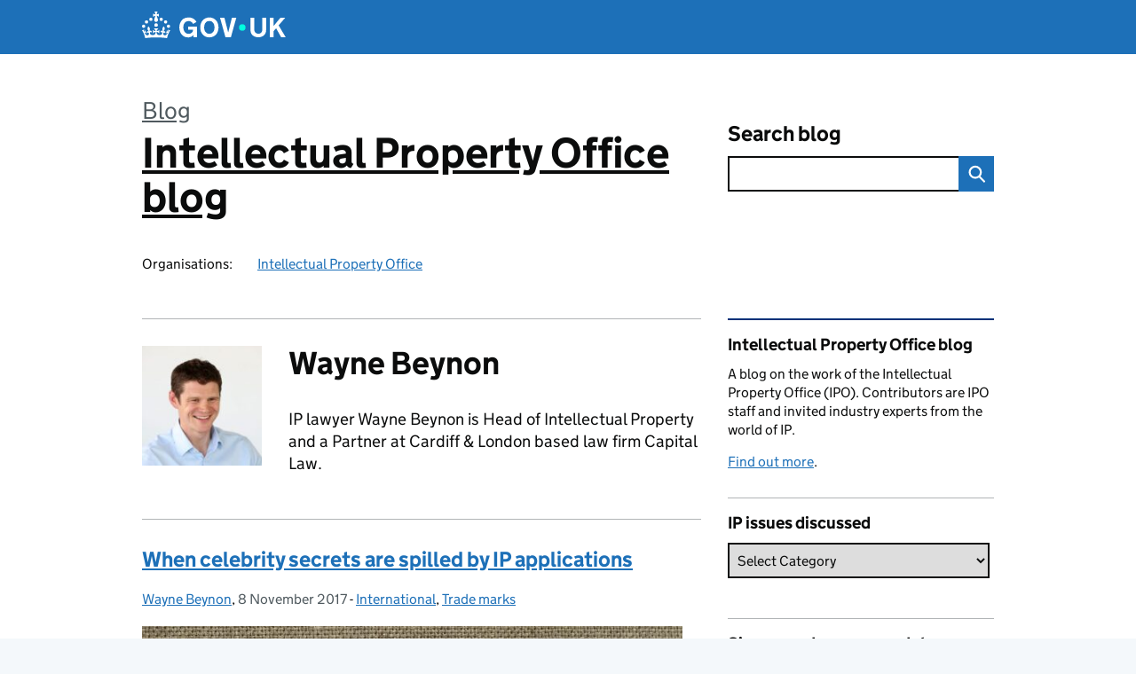

--- FILE ---
content_type: text/html; charset=UTF-8
request_url: https://ipo.blog.gov.uk/author/wayne-beynon/
body_size: 14273
content:
<!DOCTYPE html>
<html lang="en" class="govuk-template--rebranded">
	<head>
		<meta charset="utf-8">

		<meta name="viewport" content="width=device-width, initial-scale=1, viewport-fit=cover">
		<meta name="theme-color" content="#0b0c0c">

		<link rel="icon" sizes="48x48" href="https://ipo.blog.gov.uk/wp-content/themes/gds-blogs/build/node_modules/govuk-frontend/dist/govuk/assets/rebrand/images/favicon.ico">
		<link rel="icon" sizes="any" href="https://ipo.blog.gov.uk/wp-content/themes/gds-blogs/build/node_modules/govuk-frontend/dist/govuk/assets/rebrand/images/favicon.svg" type="image/svg+xml">
		<link rel="mask-icon" href="https://ipo.blog.gov.uk/wp-content/themes/gds-blogs/build/node_modules/govuk-frontend/dist/govuk/assets/rebrand/images/govuk-icon-mask.svg" color="#0b0c0c">
		<link rel="apple-touch-icon" href="https://ipo.blog.gov.uk/wp-content/themes/gds-blogs/build/node_modules/govuk-frontend/dist/govuk/assets/rebrand/images/govuk-icon-180.png">
		<link rel="manifest" href="https://ipo.blog.gov.uk/wp-content/themes/gds-blogs/build/node_modules/govuk-frontend/dist/govuk/assets/rebrand/manifest.json">

		<title>Wayne Beynon &#8211; Intellectual Property Office blog</title>
<meta name='robots' content='max-image-preview:large' />
<link rel='dns-prefetch' href='//cc.cdn.civiccomputing.com' />
<link rel='dns-prefetch' href='//ipo.blog.gov.uk' />
<link rel="alternate" type="application/atom+xml" title="Intellectual Property Office blog &raquo; Feed" href="https://ipo.blog.gov.uk/feed/" />
<link rel="alternate" type="application/atom+xml" title="Intellectual Property Office blog &raquo; Posts by Wayne Beynon Feed" href="https://ipo.blog.gov.uk/author/wayne-beynon/feed/" />
<style id='wp-img-auto-sizes-contain-inline-css'>
img:is([sizes=auto i],[sizes^="auto," i]){contain-intrinsic-size:3000px 1500px}
/*# sourceURL=wp-img-auto-sizes-contain-inline-css */
</style>
<style id='wp-block-library-inline-css'>
:root{--wp-block-synced-color:#7a00df;--wp-block-synced-color--rgb:122,0,223;--wp-bound-block-color:var(--wp-block-synced-color);--wp-editor-canvas-background:#ddd;--wp-admin-theme-color:#007cba;--wp-admin-theme-color--rgb:0,124,186;--wp-admin-theme-color-darker-10:#006ba1;--wp-admin-theme-color-darker-10--rgb:0,107,160.5;--wp-admin-theme-color-darker-20:#005a87;--wp-admin-theme-color-darker-20--rgb:0,90,135;--wp-admin-border-width-focus:2px}@media (min-resolution:192dpi){:root{--wp-admin-border-width-focus:1.5px}}.wp-element-button{cursor:pointer}:root .has-very-light-gray-background-color{background-color:#eee}:root .has-very-dark-gray-background-color{background-color:#313131}:root .has-very-light-gray-color{color:#eee}:root .has-very-dark-gray-color{color:#313131}:root .has-vivid-green-cyan-to-vivid-cyan-blue-gradient-background{background:linear-gradient(135deg,#00d084,#0693e3)}:root .has-purple-crush-gradient-background{background:linear-gradient(135deg,#34e2e4,#4721fb 50%,#ab1dfe)}:root .has-hazy-dawn-gradient-background{background:linear-gradient(135deg,#faaca8,#dad0ec)}:root .has-subdued-olive-gradient-background{background:linear-gradient(135deg,#fafae1,#67a671)}:root .has-atomic-cream-gradient-background{background:linear-gradient(135deg,#fdd79a,#004a59)}:root .has-nightshade-gradient-background{background:linear-gradient(135deg,#330968,#31cdcf)}:root .has-midnight-gradient-background{background:linear-gradient(135deg,#020381,#2874fc)}:root{--wp--preset--font-size--normal:16px;--wp--preset--font-size--huge:42px}.has-regular-font-size{font-size:1em}.has-larger-font-size{font-size:2.625em}.has-normal-font-size{font-size:var(--wp--preset--font-size--normal)}.has-huge-font-size{font-size:var(--wp--preset--font-size--huge)}.has-text-align-center{text-align:center}.has-text-align-left{text-align:left}.has-text-align-right{text-align:right}.has-fit-text{white-space:nowrap!important}#end-resizable-editor-section{display:none}.aligncenter{clear:both}.items-justified-left{justify-content:flex-start}.items-justified-center{justify-content:center}.items-justified-right{justify-content:flex-end}.items-justified-space-between{justify-content:space-between}.screen-reader-text{border:0;clip-path:inset(50%);height:1px;margin:-1px;overflow:hidden;padding:0;position:absolute;width:1px;word-wrap:normal!important}.screen-reader-text:focus{background-color:#ddd;clip-path:none;color:#444;display:block;font-size:1em;height:auto;left:5px;line-height:normal;padding:15px 23px 14px;text-decoration:none;top:5px;width:auto;z-index:100000}html :where(.has-border-color){border-style:solid}html :where([style*=border-top-color]){border-top-style:solid}html :where([style*=border-right-color]){border-right-style:solid}html :where([style*=border-bottom-color]){border-bottom-style:solid}html :where([style*=border-left-color]){border-left-style:solid}html :where([style*=border-width]){border-style:solid}html :where([style*=border-top-width]){border-top-style:solid}html :where([style*=border-right-width]){border-right-style:solid}html :where([style*=border-bottom-width]){border-bottom-style:solid}html :where([style*=border-left-width]){border-left-style:solid}html :where(img[class*=wp-image-]){height:auto;max-width:100%}:where(figure){margin:0 0 1em}html :where(.is-position-sticky){--wp-admin--admin-bar--position-offset:var(--wp-admin--admin-bar--height,0px)}@media screen and (max-width:600px){html :where(.is-position-sticky){--wp-admin--admin-bar--position-offset:0px}}

/*# sourceURL=wp-block-library-inline-css */
</style><style id='global-styles-inline-css'>
:root{--wp--preset--aspect-ratio--square: 1;--wp--preset--aspect-ratio--4-3: 4/3;--wp--preset--aspect-ratio--3-4: 3/4;--wp--preset--aspect-ratio--3-2: 3/2;--wp--preset--aspect-ratio--2-3: 2/3;--wp--preset--aspect-ratio--16-9: 16/9;--wp--preset--aspect-ratio--9-16: 9/16;--wp--preset--color--black: var(--wp--custom--govuk-color--black);--wp--preset--color--cyan-bluish-gray: #abb8c3;--wp--preset--color--white: var(--wp--custom--govuk-color--white);--wp--preset--color--pale-pink: #f78da7;--wp--preset--color--vivid-red: #cf2e2e;--wp--preset--color--luminous-vivid-orange: #ff6900;--wp--preset--color--luminous-vivid-amber: #fcb900;--wp--preset--color--light-green-cyan: #7bdcb5;--wp--preset--color--vivid-green-cyan: #00d084;--wp--preset--color--pale-cyan-blue: #8ed1fc;--wp--preset--color--vivid-cyan-blue: #0693e3;--wp--preset--color--vivid-purple: #9b51e0;--wp--preset--color--dark-grey: var(--wp--custom--govuk-color--dark-grey);--wp--preset--color--mid-grey: var(--wp--custom--govuk-color--mid-grey);--wp--preset--color--light-grey: var(--wp--custom--govuk-color--light-grey);--wp--preset--color--blue: var(--wp--custom--govuk-color--blue);--wp--preset--color--green: var(--wp--custom--govuk-color--green);--wp--preset--color--turquoise: var(--wp--custom--govuk-color--turquoise);--wp--preset--gradient--vivid-cyan-blue-to-vivid-purple: linear-gradient(135deg,rgb(6,147,227) 0%,rgb(155,81,224) 100%);--wp--preset--gradient--light-green-cyan-to-vivid-green-cyan: linear-gradient(135deg,rgb(122,220,180) 0%,rgb(0,208,130) 100%);--wp--preset--gradient--luminous-vivid-amber-to-luminous-vivid-orange: linear-gradient(135deg,rgb(252,185,0) 0%,rgb(255,105,0) 100%);--wp--preset--gradient--luminous-vivid-orange-to-vivid-red: linear-gradient(135deg,rgb(255,105,0) 0%,rgb(207,46,46) 100%);--wp--preset--gradient--very-light-gray-to-cyan-bluish-gray: linear-gradient(135deg,rgb(238,238,238) 0%,rgb(169,184,195) 100%);--wp--preset--gradient--cool-to-warm-spectrum: linear-gradient(135deg,rgb(74,234,220) 0%,rgb(151,120,209) 20%,rgb(207,42,186) 40%,rgb(238,44,130) 60%,rgb(251,105,98) 80%,rgb(254,248,76) 100%);--wp--preset--gradient--blush-light-purple: linear-gradient(135deg,rgb(255,206,236) 0%,rgb(152,150,240) 100%);--wp--preset--gradient--blush-bordeaux: linear-gradient(135deg,rgb(254,205,165) 0%,rgb(254,45,45) 50%,rgb(107,0,62) 100%);--wp--preset--gradient--luminous-dusk: linear-gradient(135deg,rgb(255,203,112) 0%,rgb(199,81,192) 50%,rgb(65,88,208) 100%);--wp--preset--gradient--pale-ocean: linear-gradient(135deg,rgb(255,245,203) 0%,rgb(182,227,212) 50%,rgb(51,167,181) 100%);--wp--preset--gradient--electric-grass: linear-gradient(135deg,rgb(202,248,128) 0%,rgb(113,206,126) 100%);--wp--preset--gradient--midnight: linear-gradient(135deg,rgb(2,3,129) 0%,rgb(40,116,252) 100%);--wp--preset--font-size--small: 13px;--wp--preset--font-size--medium: 20px;--wp--preset--font-size--large: 36px;--wp--preset--font-size--x-large: 42px;--wp--preset--spacing--20: 0.44rem;--wp--preset--spacing--30: 0.67rem;--wp--preset--spacing--40: 1rem;--wp--preset--spacing--50: 1.5rem;--wp--preset--spacing--60: 2.25rem;--wp--preset--spacing--70: 3.38rem;--wp--preset--spacing--80: 5.06rem;--wp--preset--spacing--1: 0.3125rem;--wp--preset--spacing--2: 0.625rem;--wp--preset--spacing--3: 0.9375rem;--wp--preset--spacing--4: clamp(0.9375rem, (100vw - 40rem) * 1000, 1.25rem);--wp--preset--spacing--5: clamp(0.9375rem, (100vw - 40rem) * 1000, 1.5625rem);--wp--preset--spacing--6: clamp(1.25rem, (100vw - 40rem) * 1000, 1.875rem);--wp--preset--spacing--7: clamp(1.5625rem, (100vw - 40rem) * 1000, 2.5rem);--wp--preset--spacing--8: clamp(1.875rem, (100vw - 40rem) * 1000, 3.125rem);--wp--preset--spacing--9: clamp(2.5rem, (100vw - 40rem) * 1000, 3.75rem);--wp--preset--shadow--natural: 6px 6px 9px rgba(0, 0, 0, 0.2);--wp--preset--shadow--deep: 12px 12px 50px rgba(0, 0, 0, 0.4);--wp--preset--shadow--sharp: 6px 6px 0px rgba(0, 0, 0, 0.2);--wp--preset--shadow--outlined: 6px 6px 0px -3px rgb(255, 255, 255), 6px 6px rgb(0, 0, 0);--wp--preset--shadow--crisp: 6px 6px 0px rgb(0, 0, 0);--wp--custom--govuk-color--black: #0b0c0c;--wp--custom--govuk-color--dark-grey: #505a5f;--wp--custom--govuk-color--mid-grey: #b1b4b6;--wp--custom--govuk-color--light-grey: #f3f2f1;--wp--custom--govuk-color--white: #ffffff;--wp--custom--govuk-color--blue: #1d70b8;--wp--custom--govuk-color--green: #00703c;--wp--custom--govuk-color--turquoise: #28a197;}:root { --wp--style--global--content-size: 630px;--wp--style--global--wide-size: 960px; }:where(body) { margin: 0; }.wp-site-blocks > .alignleft { float: left; margin-right: 2em; }.wp-site-blocks > .alignright { float: right; margin-left: 2em; }.wp-site-blocks > .aligncenter { justify-content: center; margin-left: auto; margin-right: auto; }:where(.is-layout-flex){gap: 0.5em;}:where(.is-layout-grid){gap: 0.5em;}.is-layout-flow > .alignleft{float: left;margin-inline-start: 0;margin-inline-end: 2em;}.is-layout-flow > .alignright{float: right;margin-inline-start: 2em;margin-inline-end: 0;}.is-layout-flow > .aligncenter{margin-left: auto !important;margin-right: auto !important;}.is-layout-constrained > .alignleft{float: left;margin-inline-start: 0;margin-inline-end: 2em;}.is-layout-constrained > .alignright{float: right;margin-inline-start: 2em;margin-inline-end: 0;}.is-layout-constrained > .aligncenter{margin-left: auto !important;margin-right: auto !important;}.is-layout-constrained > :where(:not(.alignleft):not(.alignright):not(.alignfull)){max-width: var(--wp--style--global--content-size);margin-left: auto !important;margin-right: auto !important;}.is-layout-constrained > .alignwide{max-width: var(--wp--style--global--wide-size);}body .is-layout-flex{display: flex;}.is-layout-flex{flex-wrap: wrap;align-items: center;}.is-layout-flex > :is(*, div){margin: 0;}body .is-layout-grid{display: grid;}.is-layout-grid > :is(*, div){margin: 0;}body{padding-top: 0px;padding-right: 0px;padding-bottom: 0px;padding-left: 0px;}a:where(:not(.wp-element-button)){text-decoration: underline;}:root :where(.wp-element-button, .wp-block-button__link){background-color: #32373c;border-width: 0;color: #fff;font-family: inherit;font-size: inherit;font-style: inherit;font-weight: inherit;letter-spacing: inherit;line-height: inherit;padding-top: calc(0.667em + 2px);padding-right: calc(1.333em + 2px);padding-bottom: calc(0.667em + 2px);padding-left: calc(1.333em + 2px);text-decoration: none;text-transform: inherit;}.has-black-color{color: var(--wp--preset--color--black) !important;}.has-cyan-bluish-gray-color{color: var(--wp--preset--color--cyan-bluish-gray) !important;}.has-white-color{color: var(--wp--preset--color--white) !important;}.has-pale-pink-color{color: var(--wp--preset--color--pale-pink) !important;}.has-vivid-red-color{color: var(--wp--preset--color--vivid-red) !important;}.has-luminous-vivid-orange-color{color: var(--wp--preset--color--luminous-vivid-orange) !important;}.has-luminous-vivid-amber-color{color: var(--wp--preset--color--luminous-vivid-amber) !important;}.has-light-green-cyan-color{color: var(--wp--preset--color--light-green-cyan) !important;}.has-vivid-green-cyan-color{color: var(--wp--preset--color--vivid-green-cyan) !important;}.has-pale-cyan-blue-color{color: var(--wp--preset--color--pale-cyan-blue) !important;}.has-vivid-cyan-blue-color{color: var(--wp--preset--color--vivid-cyan-blue) !important;}.has-vivid-purple-color{color: var(--wp--preset--color--vivid-purple) !important;}.has-dark-grey-color{color: var(--wp--preset--color--dark-grey) !important;}.has-mid-grey-color{color: var(--wp--preset--color--mid-grey) !important;}.has-light-grey-color{color: var(--wp--preset--color--light-grey) !important;}.has-blue-color{color: var(--wp--preset--color--blue) !important;}.has-green-color{color: var(--wp--preset--color--green) !important;}.has-turquoise-color{color: var(--wp--preset--color--turquoise) !important;}.has-black-background-color{background-color: var(--wp--preset--color--black) !important;}.has-cyan-bluish-gray-background-color{background-color: var(--wp--preset--color--cyan-bluish-gray) !important;}.has-white-background-color{background-color: var(--wp--preset--color--white) !important;}.has-pale-pink-background-color{background-color: var(--wp--preset--color--pale-pink) !important;}.has-vivid-red-background-color{background-color: var(--wp--preset--color--vivid-red) !important;}.has-luminous-vivid-orange-background-color{background-color: var(--wp--preset--color--luminous-vivid-orange) !important;}.has-luminous-vivid-amber-background-color{background-color: var(--wp--preset--color--luminous-vivid-amber) !important;}.has-light-green-cyan-background-color{background-color: var(--wp--preset--color--light-green-cyan) !important;}.has-vivid-green-cyan-background-color{background-color: var(--wp--preset--color--vivid-green-cyan) !important;}.has-pale-cyan-blue-background-color{background-color: var(--wp--preset--color--pale-cyan-blue) !important;}.has-vivid-cyan-blue-background-color{background-color: var(--wp--preset--color--vivid-cyan-blue) !important;}.has-vivid-purple-background-color{background-color: var(--wp--preset--color--vivid-purple) !important;}.has-dark-grey-background-color{background-color: var(--wp--preset--color--dark-grey) !important;}.has-mid-grey-background-color{background-color: var(--wp--preset--color--mid-grey) !important;}.has-light-grey-background-color{background-color: var(--wp--preset--color--light-grey) !important;}.has-blue-background-color{background-color: var(--wp--preset--color--blue) !important;}.has-green-background-color{background-color: var(--wp--preset--color--green) !important;}.has-turquoise-background-color{background-color: var(--wp--preset--color--turquoise) !important;}.has-black-border-color{border-color: var(--wp--preset--color--black) !important;}.has-cyan-bluish-gray-border-color{border-color: var(--wp--preset--color--cyan-bluish-gray) !important;}.has-white-border-color{border-color: var(--wp--preset--color--white) !important;}.has-pale-pink-border-color{border-color: var(--wp--preset--color--pale-pink) !important;}.has-vivid-red-border-color{border-color: var(--wp--preset--color--vivid-red) !important;}.has-luminous-vivid-orange-border-color{border-color: var(--wp--preset--color--luminous-vivid-orange) !important;}.has-luminous-vivid-amber-border-color{border-color: var(--wp--preset--color--luminous-vivid-amber) !important;}.has-light-green-cyan-border-color{border-color: var(--wp--preset--color--light-green-cyan) !important;}.has-vivid-green-cyan-border-color{border-color: var(--wp--preset--color--vivid-green-cyan) !important;}.has-pale-cyan-blue-border-color{border-color: var(--wp--preset--color--pale-cyan-blue) !important;}.has-vivid-cyan-blue-border-color{border-color: var(--wp--preset--color--vivid-cyan-blue) !important;}.has-vivid-purple-border-color{border-color: var(--wp--preset--color--vivid-purple) !important;}.has-dark-grey-border-color{border-color: var(--wp--preset--color--dark-grey) !important;}.has-mid-grey-border-color{border-color: var(--wp--preset--color--mid-grey) !important;}.has-light-grey-border-color{border-color: var(--wp--preset--color--light-grey) !important;}.has-blue-border-color{border-color: var(--wp--preset--color--blue) !important;}.has-green-border-color{border-color: var(--wp--preset--color--green) !important;}.has-turquoise-border-color{border-color: var(--wp--preset--color--turquoise) !important;}.has-vivid-cyan-blue-to-vivid-purple-gradient-background{background: var(--wp--preset--gradient--vivid-cyan-blue-to-vivid-purple) !important;}.has-light-green-cyan-to-vivid-green-cyan-gradient-background{background: var(--wp--preset--gradient--light-green-cyan-to-vivid-green-cyan) !important;}.has-luminous-vivid-amber-to-luminous-vivid-orange-gradient-background{background: var(--wp--preset--gradient--luminous-vivid-amber-to-luminous-vivid-orange) !important;}.has-luminous-vivid-orange-to-vivid-red-gradient-background{background: var(--wp--preset--gradient--luminous-vivid-orange-to-vivid-red) !important;}.has-very-light-gray-to-cyan-bluish-gray-gradient-background{background: var(--wp--preset--gradient--very-light-gray-to-cyan-bluish-gray) !important;}.has-cool-to-warm-spectrum-gradient-background{background: var(--wp--preset--gradient--cool-to-warm-spectrum) !important;}.has-blush-light-purple-gradient-background{background: var(--wp--preset--gradient--blush-light-purple) !important;}.has-blush-bordeaux-gradient-background{background: var(--wp--preset--gradient--blush-bordeaux) !important;}.has-luminous-dusk-gradient-background{background: var(--wp--preset--gradient--luminous-dusk) !important;}.has-pale-ocean-gradient-background{background: var(--wp--preset--gradient--pale-ocean) !important;}.has-electric-grass-gradient-background{background: var(--wp--preset--gradient--electric-grass) !important;}.has-midnight-gradient-background{background: var(--wp--preset--gradient--midnight) !important;}.has-small-font-size{font-size: var(--wp--preset--font-size--small) !important;}.has-medium-font-size{font-size: var(--wp--preset--font-size--medium) !important;}.has-large-font-size{font-size: var(--wp--preset--font-size--large) !important;}.has-x-large-font-size{font-size: var(--wp--preset--font-size--x-large) !important;}
/*# sourceURL=global-styles-inline-css */
</style>

<link rel='stylesheet' id='dxw-digest-css' href='https://ipo.blog.gov.uk/wp-content/plugins/dxw-digest/app/../assets/css/dxw-digest.css?ver=6.9' media='all' />
<link rel='stylesheet' id='main-css' href='https://ipo.blog.gov.uk/wp-content/themes/gds-blogs/build/main-ea947e790af0236d9d684cfb08763f9b75a94f19.min.css?ver=6.9' media='all' />
<link rel='stylesheet' id='aurora-heatmap-css' href='https://ipo.blog.gov.uk/wp-content/plugins/aurora-heatmap/style.css?ver=1.7.1' media='all' />
<script src="https://ipo.blog.gov.uk/wp-includes/js/jquery/jquery.min.js?ver=3.7.1" id="jquery-core-js"></script>
<script src="https://ipo.blog.gov.uk/wp-includes/js/jquery/jquery-migrate.min.js?ver=3.4.1" id="jquery-migrate-js"></script>
<script src="https://ipo.blog.gov.uk/wp-content/themes/gds-blogs/build/main-1a574665cb89c6954a0fc51bba2076ee798236b6.min.js?ver=6.9" id="main-js"></script>
<script src="https://cc.cdn.civiccomputing.com/9/cookieControl-9.x.min.js?ver=6.9" id="cookieControl-js"></script>
<script id="cookieControlConfig-js-extra">
var cookieControlSettings = {"apiKey":"c8b1d37ba682b6d122f1360da011322b3b755539","product":"PRO","domain":"ipo.blog.gov.uk"};
//# sourceURL=cookieControlConfig-js-extra
</script>
<script src="https://ipo.blog.gov.uk/wp-content/plugins/gds-cookies-and-analytics/assets/cookieControlConfig.js?ver=6.9" id="cookieControlConfig-js"></script>
<script src="https://ipo.blog.gov.uk/wp-content/plugins/dxw-digest/app/../assets/js/dxw-digest.js?ver=6.9" id="dxw-digest-js"></script>
<script src="https://ipo.blog.gov.uk/wp-content/themes/gds-blogs/build/govuk-frontend-load.js?ver=6.9" id="govuk-frontend-js" type="module"></script>
<script id="aurora-heatmap-js-extra">
var aurora_heatmap = {"_mode":"reporter","ajax_url":"https://ipo.blog.gov.uk/wp-admin/admin-ajax.php","action":"aurora_heatmap","reports":"click_pc,click_mobile","debug":"0","ajax_delay_time":"3000","ajax_interval":"10","ajax_bulk":null};
//# sourceURL=aurora-heatmap-js-extra
</script>
<script src="https://ipo.blog.gov.uk/wp-content/plugins/aurora-heatmap/js/aurora-heatmap.min.js?ver=1.7.1" id="aurora-heatmap-js"></script>
	<meta name="description" content="Updates and information from the Intellectual Property Office">

<style>.recentcomments a{display:inline !important;padding:0 !important;margin:0 !important;}</style>	</head>
	<body class="archive author author-wayne-beynon author-4831 wp-theme-gds-blogs govuk-template__body">
		<script>
document.body.className += ' js-enabled' + ('noModule' in HTMLScriptElement.prototype ? ' govuk-frontend-supported' : '');
</script>

		<a href="#content" class="govuk-skip-link" data-module="govuk-skip-link">Skip to main content</a>
		<header class="govuk-header" data-module="govuk-header">
			<div class="govuk-header__container govuk-width-container">
				<div class="govuk-header__logo">
					<a href="https://www.gov.uk/" title="Go to the GOV.UK homepage" id="logo" class="govuk-header__link govuk-header__link--homepage">  
						<svg
							focusable="false"
							role="img"
							xmlns="http://www.w3.org/2000/svg"
							viewBox="0 0 324 60"
							height="30"
							width="162"
							fill="currentcolor"
							class="govuk-header__logotype"
							aria-label="GOV.UK">
							<title>GOV.UK</title>
							<g>
								<circle cx="20" cy="17.6" r="3.7"></circle>
								<circle cx="10.2" cy="23.5" r="3.7"></circle>
								<circle cx="3.7" cy="33.2" r="3.7"></circle>
								<circle cx="31.7" cy="30.6" r="3.7"></circle>
								<circle cx="43.3" cy="17.6" r="3.7"></circle>
								<circle cx="53.2" cy="23.5" r="3.7"></circle>
								<circle cx="59.7" cy="33.2" r="3.7"></circle>
								<circle cx="31.7" cy="30.6" r="3.7"></circle>
								<path d="M33.1,9.8c.2-.1.3-.3.5-.5l4.6,2.4v-6.8l-4.6,1.5c-.1-.2-.3-.3-.5-.5l1.9-5.9h-6.7l1.9,5.9c-.2.1-.3.3-.5.5l-4.6-1.5v6.8l4.6-2.4c.1.2.3.3.5.5l-2.6,8c-.9,2.8,1.2,5.7,4.1,5.7h0c3,0,5.1-2.9,4.1-5.7l-2.6-8ZM37,37.9s-3.4,3.8-4.1,6.1c2.2,0,4.2-.5,6.4-2.8l-.7,8.5c-2-2.8-4.4-4.1-5.7-3.8.1,3.1.5,6.7,5.8,7.2,3.7.3,6.7-1.5,7-3.8.4-2.6-2-4.3-3.7-1.6-1.4-4.5,2.4-6.1,4.9-3.2-1.9-4.5-1.8-7.7,2.4-10.9,3,4,2.6,7.3-1.2,11.1,2.4-1.3,6.2,0,4,4.6-1.2-2.8-3.7-2.2-4.2.2-.3,1.7.7,3.7,3,4.2,1.9.3,4.7-.9,7-5.9-1.3,0-2.4.7-3.9,1.7l2.4-8c.6,2.3,1.4,3.7,2.2,4.5.6-1.6.5-2.8,0-5.3l5,1.8c-2.6,3.6-5.2,8.7-7.3,17.5-7.4-1.1-15.7-1.7-24.5-1.7h0c-8.8,0-17.1.6-24.5,1.7-2.1-8.9-4.7-13.9-7.3-17.5l5-1.8c-.5,2.5-.6,3.7,0,5.3.8-.8,1.6-2.3,2.2-4.5l2.4,8c-1.5-1-2.6-1.7-3.9-1.7,2.3,5,5.2,6.2,7,5.9,2.3-.4,3.3-2.4,3-4.2-.5-2.4-3-3.1-4.2-.2-2.2-4.6,1.6-6,4-4.6-3.7-3.7-4.2-7.1-1.2-11.1,4.2,3.2,4.3,6.4,2.4,10.9,2.5-2.8,6.3-1.3,4.9,3.2-1.8-2.7-4.1-1-3.7,1.6.3,2.3,3.3,4.1,7,3.8,5.4-.5,5.7-4.2,5.8-7.2-1.3-.2-3.7,1-5.7,3.8l-.7-8.5c2.2,2.3,4.2,2.7,6.4,2.8-.7-2.3-4.1-6.1-4.1-6.1h10.6,0Z"></path>
							</g>
							<circle class="govuk-logo-dot" cx="226" cy="36" r="7.3"></circle>
							<path d="M93.94 41.25c.4 1.81 1.2 3.21 2.21 4.62 1 1.4 2.21 2.41 3.61 3.21s3.21 1.2 5.22 1.2 3.61-.4 4.82-1c1.4-.6 2.41-1.4 3.21-2.41.8-1 1.4-2.01 1.61-3.01s.4-2.01.4-3.01v.14h-10.86v-7.02h20.07v24.08h-8.03v-5.56c-.6.8-1.38 1.61-2.19 2.41-.8.8-1.81 1.2-2.81 1.81-1 .4-2.21.8-3.41 1.2s-2.41.4-3.81.4a18.56 18.56 0 0 1-14.65-6.63c-1.6-2.01-3.01-4.41-3.81-7.02s-1.4-5.62-1.4-8.83.4-6.02 1.4-8.83a20.45 20.45 0 0 1 19.46-13.65c3.21 0 4.01.2 5.82.8 1.81.4 3.61 1.2 5.02 2.01 1.61.8 2.81 2.01 4.01 3.21s2.21 2.61 2.81 4.21l-7.63 4.41c-.4-1-1-1.81-1.61-2.61-.6-.8-1.4-1.4-2.21-2.01-.8-.6-1.81-1-2.81-1.4-1-.4-2.21-.4-3.61-.4-2.01 0-3.81.4-5.22 1.2-1.4.8-2.61 1.81-3.61 3.21s-1.61 2.81-2.21 4.62c-.4 1.81-.6 3.71-.6 5.42s.8 5.22.8 5.22Zm57.8-27.9c3.21 0 6.22.6 8.63 1.81 2.41 1.2 4.82 2.81 6.62 4.82S170.2 24.39 171 27s1.4 5.62 1.4 8.83-.4 6.02-1.4 8.83-2.41 5.02-4.01 7.02-4.01 3.61-6.62 4.82-5.42 1.81-8.63 1.81-6.22-.6-8.63-1.81-4.82-2.81-6.42-4.82-3.21-4.41-4.01-7.02-1.4-5.62-1.4-8.83.4-6.02 1.4-8.83 2.41-5.02 4.01-7.02 4.01-3.61 6.42-4.82 5.42-1.81 8.63-1.81Zm0 36.73c1.81 0 3.61-.4 5.02-1s2.61-1.81 3.61-3.01 1.81-2.81 2.21-4.41c.4-1.81.8-3.61.8-5.62 0-2.21-.2-4.21-.8-6.02s-1.2-3.21-2.21-4.62c-1-1.2-2.21-2.21-3.61-3.01s-3.21-1-5.02-1-3.61.4-5.02 1c-1.4.8-2.61 1.81-3.61 3.01s-1.81 2.81-2.21 4.62c-.4 1.81-.8 3.61-.8 5.62 0 2.41.2 4.21.8 6.02.4 1.81 1.2 3.21 2.21 4.41s2.21 2.21 3.61 3.01c1.4.8 3.21 1 5.02 1Zm36.32 7.96-12.24-44.15h9.83l8.43 32.77h.4l8.23-32.77h9.83L200.3 58.04h-12.24Zm74.14-7.96c2.18 0 3.51-.6 3.51-.6 1.2-.6 2.01-1 2.81-1.81s1.4-1.81 1.81-2.81a13 13 0 0 0 .8-4.01V13.9h8.63v28.15c0 2.41-.4 4.62-1.4 6.62-.8 2.01-2.21 3.61-3.61 5.02s-3.41 2.41-5.62 3.21-4.62 1.2-7.02 1.2-5.02-.4-7.02-1.2c-2.21-.8-4.01-1.81-5.62-3.21s-2.81-3.01-3.61-5.02-1.4-4.21-1.4-6.62V13.9h8.63v26.95c0 1.61.2 3.01.8 4.01.4 1.2 1.2 2.21 2.01 2.81.8.8 1.81 1.4 2.81 1.81 0 0 1.34.6 3.51.6Zm34.22-36.18v18.92l15.65-18.92h10.82l-15.03 17.32 16.03 26.83h-10.21l-11.44-20.21-5.62 6.22v13.99h-8.83V13.9"></path>
						</svg>
					</a>
				</div>
			</div>
		</header>

				<div class="govuk-width-container">
    <header class="header" aria-label="blog name">
    <div class="govuk-grid-row">

        
        <div class="govuk-grid-column-two-thirds">
            <div class="blog-title govuk-heading-xl">
                <span class="blog"><a href="https://www.blog.gov.uk/">Blog</a></span><span class="govuk-visually-hidden">:</span>
                <a href="https://ipo.blog.gov.uk">Intellectual Property Office blog</a>
            </div>

                            <div class="bottom blog-meta">
                                                    <dl>
                                <dt>Organisations:</dt>
                                <dd><a href="https://www.gov.uk/government/organisations/intellectual-property-office">Intellectual Property Office</a></dd>
                            </dl>
                                                                </div>
                    </div>

        <div class="govuk-grid-column-one-third">
                                    <div class="bottom search-container">
                <form role="search" method="get" id="searchform" class="form-search" action="https://ipo.blog.gov.uk/">
    <label class="govuk-label govuk-label--m" for="s">Search blog</label>
    <div class="search-input-wrapper">
        <input enterkeyhint="search" title="Search" type="search" value="" name="s" id="s" class="search-query">
        <input type="submit" id="searchsubmit" value="Search" class="btn">
    </div>
</form>
            </div>
        </div>

    </div>

    
</header>
      <main id="content" class="govuk-grid-row">
    <div class="govuk-grid-column-two-thirds main-content">
		<div class="author-container">
    <div class="govuk-grid-row author-details">
        <div class="govuk-grid-column-one-quarter avatar">
            <img width="140" height="140" src="https://ipo.blog.gov.uk/wp-content/uploads/sites/124/2017/11/Wayne_Beynon_5-e1509701905366-150x150.jpg" class="avatar avatar-140 photo wp-post-image" alt="Wayne Beynon" decoding="async" />        </div>
        <div class="govuk-grid-column-three-quarters">
            <h1 class="govuk-heading-l">Wayne Beynon</h1>
            <p>IP lawyer Wayne Beynon is Head of Intellectual Property and a Partner at Cardiff &amp; London based law firm Capital Law.</p>
        </div>
    </div>
            <article class="post-4829 post type-post status-publish format-standard has-post-thumbnail hentry category-international category-trade-marks">
  <header>
    <h2 class="govuk-heading-m"><a href="https://ipo.blog.gov.uk/2017/11/08/when-celebrity-secrets-are-spilled-by-ip-applications/">When celebrity secrets are spilled by IP applications</a></h2>
    <div class="govuk-body-s">
		<span class="govuk-visually-hidden">Posted by: </span>
	<a href="https://ipo.blog.gov.uk/author/wayne-beynon/" title="Posts by Wayne Beynon" class="author url fn" rel="author">Wayne Beynon</a>, 	<span class="govuk-visually-hidden">Posted on:</span>
	<time class="updated" datetime="2017-11-08T10:00:51+00:00">8 November 2017</time>
	-
	<span class="govuk-visually-hidden">Categories:</span>
	<a href="https://ipo.blog.gov.uk/category/international/" rel="category tag">International</a>, <a href="https://ipo.blog.gov.uk/category/trade-marks/" rel="category tag">Trade marks</a>	</div>
    <img width="609" height="505" src="https://ipo.blog.gov.uk/wp-content/uploads/sites/124/2017/11/ISS_4253_00409-e1509715916721.jpg" class="attachment-large size-large wp-post-image" alt="top secret envelope" decoding="async" fetchpriority="high" srcset="https://ipo.blog.gov.uk/wp-content/uploads/sites/124/2017/11/ISS_4253_00409-e1509715916721.jpg 609w, https://ipo.blog.gov.uk/wp-content/uploads/sites/124/2017/11/ISS_4253_00409-e1509715916721-310x257.jpg 310w" sizes="(max-width: 609px) 100vw, 609px" />  </header>
  <div class="entry-summary">
    <p>When it comes to celebrities, there are some that openly share their deepest, darkest secrets with the celeb magazines.</p>
  </div>
  <footer class="govuk-body-s">
  <a class="govuk-link" href="https://ipo.blog.gov.uk/2017/11/08/when-celebrity-secrets-are-spilled-by-ip-applications/"><strong>Read more</strong> <span class="govuk-visually-hidden">of When celebrity secrets are spilled by IP applications</span></a>
  </footer>
</article>
    </div>
          </div>
    <div class="govuk-grid-column-one-third sidebar-contain">
      <div class="sidebar">
  <h2 class="govuk-heading-m govuk-visually-hidden">Related content and links</h2>
  <section class="widget about_widget"><h3>Intellectual Property Office blog</h3><p>A blog on the work of the Intellectual Property Office (IPO). Contributors are IPO staff and invited industry experts from the world of IP.</p>
<p> <a href="https://ipo.blog.gov.uk/about/">Find out more</a>. </p>
</section><section class="widget categories-3 widget_categories"><div class="widget-inner"><h3>IP issues discussed</h3><form action="https://ipo.blog.gov.uk" method="get"><label class="screen-reader-text" for="cat">IP issues discussed</label><select  name='cat' id='cat' class='postform'>
	<option value='-1'>Select Category</option>
	<option class="level-0" value="408">3D Shape Trade Mark&nbsp;&nbsp;(2)</option>
	<option class="level-0" value="263">AI&nbsp;&nbsp;(6)</option>
	<option class="level-0" value="320">British IP Day&nbsp;&nbsp;(2)</option>
	<option class="level-0" value="130">Business&nbsp;&nbsp;(129)</option>
	<option class="level-0" value="300">Closing the loop&nbsp;&nbsp;(1)</option>
	<option class="level-0" value="13">Copyright&nbsp;&nbsp;(109)</option>
	<option class="level-0" value="558">Cymraeg / Welsh language blog&nbsp;&nbsp;(1)</option>
	<option class="level-0" value="129">Design&nbsp;&nbsp;(81)</option>
	<option class="level-0" value="108">Design right&nbsp;&nbsp;(21)</option>
	<option class="level-0" value="196">Digital&nbsp;&nbsp;(33)</option>
	<option class="level-0" value="135">Enforcement&nbsp;&nbsp;(48)</option>
	<option class="level-0" value="255">Environment&nbsp;&nbsp;(8)</option>
	<option class="level-0" value="134">Europe&nbsp;&nbsp;(12)</option>
	<option class="level-0" value="310">Gender Pay Gap&nbsp;&nbsp;(2)</option>
	<option class="level-0" value="266">Inclusion and diversity&nbsp;&nbsp;(17)</option>
	<option class="level-0" value="190">Innovation&nbsp;&nbsp;(109)</option>
	<option class="level-0" value="133">International&nbsp;&nbsp;(33)</option>
	<option class="level-0" value="401">IP insurance&nbsp;&nbsp;(1)</option>
	<option class="level-0" value="127">IP research&nbsp;&nbsp;(51)</option>
	<option class="level-0" value="202">IPO&nbsp;&nbsp;(60)</option>
	<option class="level-0" value="314">Levelling Up&nbsp;&nbsp;(2)</option>
	<option class="level-0" value="214">Licensing&nbsp;&nbsp;(24)</option>
	<option class="level-0" value="385">Meet the IPO Board&nbsp;&nbsp;(7)</option>
	<option class="level-0" value="430">Music Metadata&nbsp;&nbsp;(1)</option>
	<option class="level-0" value="7">Patents&nbsp;&nbsp;(170)</option>
	<option class="level-0" value="232">Recruitment&nbsp;&nbsp;(9)</option>
	<option class="level-0" value="240">Renewals&nbsp;&nbsp;(4)</option>
	<option class="level-0" value="352">Return to a STEM career&nbsp;&nbsp;(1)</option>
	<option class="level-0" value="131">Schools&nbsp;&nbsp;(15)</option>
	<option class="level-0" value="289">STEM career&nbsp;&nbsp;(11)</option>
	<option class="level-0" value="575">The Chartered Institute of Trade Mark Attorneys&nbsp;&nbsp;(1)</option>
	<option class="level-0" value="87">Trade marks&nbsp;&nbsp;(145)</option>
	<option class="level-0" value="169">Trade secrets&nbsp;&nbsp;(10)</option>
	<option class="level-0" value="311">Transformation&nbsp;&nbsp;(17)</option>
	<option class="level-0" value="1">Uncategorized&nbsp;&nbsp;(6)</option>
	<option class="level-0" value="132">Universities&nbsp;&nbsp;(17)</option>
	<option class="level-0" value="236">User research&nbsp;&nbsp;(12)</option>
</select>
</form><script>
( ( dropdownId ) => {
	const dropdown = document.getElementById( dropdownId );
	function onSelectChange() {
		setTimeout( () => {
			if ( 'escape' === dropdown.dataset.lastkey ) {
				return;
			}
			if ( dropdown.value && parseInt( dropdown.value ) > 0 && dropdown instanceof HTMLSelectElement ) {
				dropdown.parentElement.submit();
			}
		}, 250 );
	}
	function onKeyUp( event ) {
		if ( 'Escape' === event.key ) {
			dropdown.dataset.lastkey = 'escape';
		} else {
			delete dropdown.dataset.lastkey;
		}
	}
	function onClick() {
		delete dropdown.dataset.lastkey;
	}
	dropdown.addEventListener( 'keyup', onKeyUp );
	dropdown.addEventListener( 'click', onClick );
	dropdown.addEventListener( 'change', onSelectChange );
})( "cat" );

//# sourceURL=WP_Widget_Categories%3A%3Awidget
</script>
</div></section><section class="widget feed_email_widget-2 feed_email_widget"><div class="widget-inner">    <h3>Sign up and manage updates</h3>
    <div class="subscribe icons-buttons">
      <ul>
        <li>
          <a aria-label="Sign up and manage updates by email" href="/subscribe/" class="email">Email</a>
        </li>
        <li>
          <a aria-label="Use this with a feed reader to subscribe" href="https://ipo.blog.gov.uk/feed/" class="feed">Atom</a>
        </li>
      </ul>
      <div class="govuk-clearfix"></div>
    </div>
  </div></section><section class="widget nav_menu-3 widget_nav_menu"><div class="widget-inner"><h3>Follow IPO</h3><nav class="menu-follow-us-container" aria-label="Follow IPO"><ul id="menu-follow-us" class="menu"><li id="menu-item-824" class="menu-item menu-item-type-custom menu-item-object-custom menu-item-824"><a href="https://twitter.com/The_IPO">Twitter</a></li>
<li id="menu-item-827" class="menu-item menu-item-type-custom menu-item-object-custom menu-item-827"><a href="http://www.linkedin.com/company/uk-ipo?trk=cp_followed_name_uk-ipo">LinkedIn</a></li>
<li id="menu-item-8344" class="menu-item menu-item-type-custom menu-item-object-custom menu-item-8344"><a href="https://www.instagram.com/intellectualpropertyoffice/">Instagram</a></li>
<li id="menu-item-825" class="menu-item menu-item-type-custom menu-item-object-custom menu-item-825"><a href="https://www.facebook.com/IPOGovUK/">Facebook</a></li>
<li id="menu-item-826" class="menu-item menu-item-type-custom menu-item-object-custom menu-item-826"><a href="https://www.youtube.com/user/ipogovuk">YouTube</a></li>
</ul></nav></div></section><section class="widget text-3 widget_text"><div class="widget-inner"><h3>Dragons&#039; Den: the Intellectual Property blog</h3>			<div class="textwidget">A blog about the IP issues we spot in each episode of the BBC's Dragons' Den programme.</br> 
</br>
<a href="https://dragonsden.blog.gov.uk/">Find out more</a>. </div>
		</div></section>
		<section class="widget recent-posts-2 widget_recent_entries"><div class="widget-inner">
		<h3>Recent Posts</h3><nav aria-label="Recent Posts">
		<ul>
											<li>
					<a href="https://ipo.blog.gov.uk/2026/01/22/the-evolution-of-trade-marks-from-brewery-triangles-to-digital-titans/">The evolution of trade marks: from brewery triangles to digital titans</a>
									</li>
											<li>
					<a href="https://ipo.blog.gov.uk/2026/01/08/the-red-triangle-that-made-history-celebrating-150-years-of-uk-trade-mark-no-1/">The red triangle that made  history: celebrating 150 years of UK Trade Mark no. 1 </a>
									</li>
											<li>
					<a href="https://ipo.blog.gov.uk/2026/01/02/new-year-new-ip-why-your-business-needs-a-workout-plan/">New Year, New IP: why your business needs a workout plan </a>
									</li>
											<li>
					<a href="https://ipo.blog.gov.uk/2025/12/18/from-christmas-trees-to-construction-materials-ornas-circular-innovation/">From Christmas trees to construction materials: ORNA and circular innovation</a>
									</li>
											<li>
					<a href="https://ipo.blog.gov.uk/2025/12/11/paws-patents-and-protection/">Paws, patents and protection  </a>
									</li>
					</ul>

		</nav></div></section><section class="widget categories-2 widget_categories"><div class="widget-inner"><h3>Categories</h3><nav aria-label="Categories">
			<ul>
					<li class="cat-item cat-item-408"><a href="https://ipo.blog.gov.uk/category/3d-shape-trade-mark/">3D Shape Trade Mark</a>
</li>
	<li class="cat-item cat-item-263"><a href="https://ipo.blog.gov.uk/category/ai/">AI</a>
</li>
	<li class="cat-item cat-item-320"><a href="https://ipo.blog.gov.uk/category/british-ip-day/">British IP Day</a>
</li>
	<li class="cat-item cat-item-130"><a href="https://ipo.blog.gov.uk/category/business/">Business</a>
</li>
	<li class="cat-item cat-item-300"><a href="https://ipo.blog.gov.uk/category/closing-the-loop/">Closing the loop</a>
</li>
	<li class="cat-item cat-item-13"><a href="https://ipo.blog.gov.uk/category/copyright/">Copyright</a>
</li>
	<li class="cat-item cat-item-558"><a href="https://ipo.blog.gov.uk/category/cymraeg-welsh-language-blog/">Cymraeg / Welsh language blog</a>
</li>
	<li class="cat-item cat-item-129"><a href="https://ipo.blog.gov.uk/category/design/">Design</a>
</li>
	<li class="cat-item cat-item-108"><a href="https://ipo.blog.gov.uk/category/design-right/">Design right</a>
</li>
	<li class="cat-item cat-item-196"><a href="https://ipo.blog.gov.uk/category/digital/">Digital</a>
</li>
	<li class="cat-item cat-item-135"><a href="https://ipo.blog.gov.uk/category/enforcement/">Enforcement</a>
</li>
	<li class="cat-item cat-item-255"><a href="https://ipo.blog.gov.uk/category/environment/">Environment</a>
</li>
	<li class="cat-item cat-item-134"><a href="https://ipo.blog.gov.uk/category/europe/">Europe</a>
</li>
	<li class="cat-item cat-item-310"><a href="https://ipo.blog.gov.uk/category/gender-pay-gap/">Gender Pay Gap</a>
</li>
	<li class="cat-item cat-item-266"><a href="https://ipo.blog.gov.uk/category/inclusion-and-diversity/">Inclusion and diversity</a>
</li>
	<li class="cat-item cat-item-190"><a href="https://ipo.blog.gov.uk/category/innovation/">Innovation</a>
</li>
	<li class="cat-item cat-item-133"><a href="https://ipo.blog.gov.uk/category/international/">International</a>
</li>
	<li class="cat-item cat-item-401"><a href="https://ipo.blog.gov.uk/category/ip-insurance/">IP insurance</a>
</li>
	<li class="cat-item cat-item-127"><a href="https://ipo.blog.gov.uk/category/ip-research/">IP research</a>
</li>
	<li class="cat-item cat-item-202"><a href="https://ipo.blog.gov.uk/category/ipo/">IPO</a>
</li>
	<li class="cat-item cat-item-314"><a href="https://ipo.blog.gov.uk/category/levelling-up/">Levelling Up</a>
</li>
	<li class="cat-item cat-item-214"><a href="https://ipo.blog.gov.uk/category/licensing/">Licensing</a>
</li>
	<li class="cat-item cat-item-385"><a href="https://ipo.blog.gov.uk/category/meet-the-ipo-board/">Meet the IPO Board</a>
</li>
	<li class="cat-item cat-item-430"><a href="https://ipo.blog.gov.uk/category/music-metadata/">Music Metadata</a>
</li>
	<li class="cat-item cat-item-7"><a href="https://ipo.blog.gov.uk/category/patents/">Patents</a>
</li>
	<li class="cat-item cat-item-232"><a href="https://ipo.blog.gov.uk/category/recruitment/">Recruitment</a>
</li>
	<li class="cat-item cat-item-240"><a href="https://ipo.blog.gov.uk/category/renewals/">Renewals</a>
</li>
	<li class="cat-item cat-item-352"><a href="https://ipo.blog.gov.uk/category/return-to-a-stem-career/">Return to a STEM career</a>
</li>
	<li class="cat-item cat-item-131"><a href="https://ipo.blog.gov.uk/category/schools/">Schools</a>
</li>
	<li class="cat-item cat-item-289"><a href="https://ipo.blog.gov.uk/category/stem-career/">STEM career</a>
</li>
	<li class="cat-item cat-item-575"><a href="https://ipo.blog.gov.uk/category/the-chartered-institute-of-trade-mark-attorneys/">The Chartered Institute of Trade Mark Attorneys</a>
</li>
	<li class="cat-item cat-item-87"><a href="https://ipo.blog.gov.uk/category/trade-marks/">Trade marks</a>
</li>
	<li class="cat-item cat-item-169"><a href="https://ipo.blog.gov.uk/category/trade-secrets/">Trade secrets</a>
</li>
	<li class="cat-item cat-item-311"><a href="https://ipo.blog.gov.uk/category/transformation/">Transformation</a>
</li>
	<li class="cat-item cat-item-1"><a href="https://ipo.blog.gov.uk/category/uncategorized/">Uncategorized</a>
</li>
	<li class="cat-item cat-item-132"><a href="https://ipo.blog.gov.uk/category/universities/">Universities</a>
</li>
	<li class="cat-item cat-item-236"><a href="https://ipo.blog.gov.uk/category/user-research/">User research</a>
</li>
			</ul>

			</nav></div></section><section class="widget recent-comments-2 widget_recent_comments"><div class="widget-inner"><h3>Recent Comments</h3><nav aria-label="Recent Comments"><ul id="recentcomments"><li class="recentcomments"><span class="comment-author-link">Bandele Jacqueline Mbu Tchicaya</span> on <a href="https://ipo.blog.gov.uk/2025/11/11/introducing-our-new-one-day-ip-workshop-for-businesses/#comment-46810">Introducing our new one-day IP Workshop for businesses </a></li><li class="recentcomments"><span class="comment-author-link">christinawatts</span> on <a href="https://ipo.blog.gov.uk/2025/09/30/whats-changing-applying-for-patents/#comment-46621">What’s changing - applying for patents</a></li><li class="recentcomments"><span class="comment-author-link">Dr Stephen Smith</span> on <a href="https://ipo.blog.gov.uk/2025/09/30/whats-changing-applying-for-patents/#comment-46604">What’s changing - applying for patents</a></li><li class="recentcomments"><span class="comment-author-link">Clive Bonny</span> on <a href="https://ipo.blog.gov.uk/2025/09/25/how-british-medical-innovations-transformed-global-healthcare/#comment-46586">How British medical innovations transformed global healthcare </a></li><li class="recentcomments"><span class="comment-author-link">Clive Bonny</span> on <a href="https://ipo.blog.gov.uk/2025/08/21/backpacking-through-a-world-of-ip/#comment-46486">Backpacking through a world of IP</a></li></ul></nav></div></section><section class="widget archives-2 widget_archive"><div class="widget-inner"><h3>Archives</h3><nav aria-label="Archives">
			<ul>
					<li><a href='https://ipo.blog.gov.uk/2026/01/'>January 2026</a></li>
	<li><a href='https://ipo.blog.gov.uk/2025/12/'>December 2025</a></li>
	<li><a href='https://ipo.blog.gov.uk/2025/11/'>November 2025</a></li>
	<li><a href='https://ipo.blog.gov.uk/2025/10/'>October 2025</a></li>
	<li><a href='https://ipo.blog.gov.uk/2025/09/'>September 2025</a></li>
	<li><a href='https://ipo.blog.gov.uk/2025/08/'>August 2025</a></li>
	<li><a href='https://ipo.blog.gov.uk/2025/07/'>July 2025</a></li>
	<li><a href='https://ipo.blog.gov.uk/2025/06/'>June 2025</a></li>
	<li><a href='https://ipo.blog.gov.uk/2025/05/'>May 2025</a></li>
	<li><a href='https://ipo.blog.gov.uk/2025/04/'>April 2025</a></li>
	<li><a href='https://ipo.blog.gov.uk/2025/03/'>March 2025</a></li>
	<li><a href='https://ipo.blog.gov.uk/2025/02/'>February 2025</a></li>
	<li><a href='https://ipo.blog.gov.uk/2024/12/'>December 2024</a></li>
	<li><a href='https://ipo.blog.gov.uk/2024/11/'>November 2024</a></li>
	<li><a href='https://ipo.blog.gov.uk/2024/10/'>October 2024</a></li>
	<li><a href='https://ipo.blog.gov.uk/2024/09/'>September 2024</a></li>
	<li><a href='https://ipo.blog.gov.uk/2024/07/'>July 2024</a></li>
	<li><a href='https://ipo.blog.gov.uk/2024/04/'>April 2024</a></li>
	<li><a href='https://ipo.blog.gov.uk/2024/03/'>March 2024</a></li>
	<li><a href='https://ipo.blog.gov.uk/2023/12/'>December 2023</a></li>
	<li><a href='https://ipo.blog.gov.uk/2023/11/'>November 2023</a></li>
	<li><a href='https://ipo.blog.gov.uk/2023/10/'>October 2023</a></li>
	<li><a href='https://ipo.blog.gov.uk/2023/09/'>September 2023</a></li>
	<li><a href='https://ipo.blog.gov.uk/2023/08/'>August 2023</a></li>
	<li><a href='https://ipo.blog.gov.uk/2023/07/'>July 2023</a></li>
	<li><a href='https://ipo.blog.gov.uk/2023/05/'>May 2023</a></li>
	<li><a href='https://ipo.blog.gov.uk/2023/04/'>April 2023</a></li>
	<li><a href='https://ipo.blog.gov.uk/2023/03/'>March 2023</a></li>
	<li><a href='https://ipo.blog.gov.uk/2023/01/'>January 2023</a></li>
	<li><a href='https://ipo.blog.gov.uk/2022/12/'>December 2022</a></li>
	<li><a href='https://ipo.blog.gov.uk/2022/11/'>November 2022</a></li>
	<li><a href='https://ipo.blog.gov.uk/2022/10/'>October 2022</a></li>
	<li><a href='https://ipo.blog.gov.uk/2022/07/'>July 2022</a></li>
	<li><a href='https://ipo.blog.gov.uk/2022/06/'>June 2022</a></li>
	<li><a href='https://ipo.blog.gov.uk/2022/05/'>May 2022</a></li>
	<li><a href='https://ipo.blog.gov.uk/2022/04/'>April 2022</a></li>
	<li><a href='https://ipo.blog.gov.uk/2022/03/'>March 2022</a></li>
	<li><a href='https://ipo.blog.gov.uk/2022/02/'>February 2022</a></li>
	<li><a href='https://ipo.blog.gov.uk/2022/01/'>January 2022</a></li>
	<li><a href='https://ipo.blog.gov.uk/2021/12/'>December 2021</a></li>
	<li><a href='https://ipo.blog.gov.uk/2021/10/'>October 2021</a></li>
	<li><a href='https://ipo.blog.gov.uk/2021/07/'>July 2021</a></li>
	<li><a href='https://ipo.blog.gov.uk/2021/06/'>June 2021</a></li>
	<li><a href='https://ipo.blog.gov.uk/2021/05/'>May 2021</a></li>
	<li><a href='https://ipo.blog.gov.uk/2021/04/'>April 2021</a></li>
	<li><a href='https://ipo.blog.gov.uk/2021/03/'>March 2021</a></li>
	<li><a href='https://ipo.blog.gov.uk/2021/02/'>February 2021</a></li>
	<li><a href='https://ipo.blog.gov.uk/2021/01/'>January 2021</a></li>
	<li><a href='https://ipo.blog.gov.uk/2020/12/'>December 2020</a></li>
	<li><a href='https://ipo.blog.gov.uk/2020/11/'>November 2020</a></li>
	<li><a href='https://ipo.blog.gov.uk/2020/10/'>October 2020</a></li>
	<li><a href='https://ipo.blog.gov.uk/2020/09/'>September 2020</a></li>
	<li><a href='https://ipo.blog.gov.uk/2020/08/'>August 2020</a></li>
	<li><a href='https://ipo.blog.gov.uk/2020/07/'>July 2020</a></li>
	<li><a href='https://ipo.blog.gov.uk/2020/06/'>June 2020</a></li>
	<li><a href='https://ipo.blog.gov.uk/2020/05/'>May 2020</a></li>
	<li><a href='https://ipo.blog.gov.uk/2020/04/'>April 2020</a></li>
	<li><a href='https://ipo.blog.gov.uk/2020/02/'>February 2020</a></li>
	<li><a href='https://ipo.blog.gov.uk/2020/01/'>January 2020</a></li>
	<li><a href='https://ipo.blog.gov.uk/2019/12/'>December 2019</a></li>
	<li><a href='https://ipo.blog.gov.uk/2019/10/'>October 2019</a></li>
	<li><a href='https://ipo.blog.gov.uk/2019/09/'>September 2019</a></li>
	<li><a href='https://ipo.blog.gov.uk/2019/07/'>July 2019</a></li>
	<li><a href='https://ipo.blog.gov.uk/2019/06/'>June 2019</a></li>
	<li><a href='https://ipo.blog.gov.uk/2019/05/'>May 2019</a></li>
	<li><a href='https://ipo.blog.gov.uk/2019/04/'>April 2019</a></li>
	<li><a href='https://ipo.blog.gov.uk/2019/03/'>March 2019</a></li>
	<li><a href='https://ipo.blog.gov.uk/2019/02/'>February 2019</a></li>
	<li><a href='https://ipo.blog.gov.uk/2019/01/'>January 2019</a></li>
	<li><a href='https://ipo.blog.gov.uk/2018/12/'>December 2018</a></li>
	<li><a href='https://ipo.blog.gov.uk/2018/11/'>November 2018</a></li>
	<li><a href='https://ipo.blog.gov.uk/2018/10/'>October 2018</a></li>
	<li><a href='https://ipo.blog.gov.uk/2018/09/'>September 2018</a></li>
	<li><a href='https://ipo.blog.gov.uk/2018/08/'>August 2018</a></li>
	<li><a href='https://ipo.blog.gov.uk/2018/07/'>July 2018</a></li>
	<li><a href='https://ipo.blog.gov.uk/2018/06/'>June 2018</a></li>
	<li><a href='https://ipo.blog.gov.uk/2018/05/'>May 2018</a></li>
	<li><a href='https://ipo.blog.gov.uk/2018/04/'>April 2018</a></li>
	<li><a href='https://ipo.blog.gov.uk/2018/03/'>March 2018</a></li>
	<li><a href='https://ipo.blog.gov.uk/2018/02/'>February 2018</a></li>
	<li><a href='https://ipo.blog.gov.uk/2018/01/'>January 2018</a></li>
	<li><a href='https://ipo.blog.gov.uk/2017/12/'>December 2017</a></li>
	<li><a href='https://ipo.blog.gov.uk/2017/11/'>November 2017</a></li>
	<li><a href='https://ipo.blog.gov.uk/2017/10/'>October 2017</a></li>
	<li><a href='https://ipo.blog.gov.uk/2017/09/'>September 2017</a></li>
	<li><a href='https://ipo.blog.gov.uk/2017/08/'>August 2017</a></li>
	<li><a href='https://ipo.blog.gov.uk/2017/07/'>July 2017</a></li>
	<li><a href='https://ipo.blog.gov.uk/2017/06/'>June 2017</a></li>
	<li><a href='https://ipo.blog.gov.uk/2017/04/'>April 2017</a></li>
	<li><a href='https://ipo.blog.gov.uk/2017/03/'>March 2017</a></li>
	<li><a href='https://ipo.blog.gov.uk/2017/02/'>February 2017</a></li>
	<li><a href='https://ipo.blog.gov.uk/2017/01/'>January 2017</a></li>
	<li><a href='https://ipo.blog.gov.uk/2016/12/'>December 2016</a></li>
	<li><a href='https://ipo.blog.gov.uk/2016/11/'>November 2016</a></li>
	<li><a href='https://ipo.blog.gov.uk/2016/10/'>October 2016</a></li>
	<li><a href='https://ipo.blog.gov.uk/2016/09/'>September 2016</a></li>
	<li><a href='https://ipo.blog.gov.uk/2016/08/'>August 2016</a></li>
	<li><a href='https://ipo.blog.gov.uk/2016/07/'>July 2016</a></li>
	<li><a href='https://ipo.blog.gov.uk/2016/06/'>June 2016</a></li>
	<li><a href='https://ipo.blog.gov.uk/2016/05/'>May 2016</a></li>
	<li><a href='https://ipo.blog.gov.uk/2016/04/'>April 2016</a></li>
	<li><a href='https://ipo.blog.gov.uk/2016/03/'>March 2016</a></li>
	<li><a href='https://ipo.blog.gov.uk/2016/02/'>February 2016</a></li>
	<li><a href='https://ipo.blog.gov.uk/2016/01/'>January 2016</a></li>
	<li><a href='https://ipo.blog.gov.uk/2015/12/'>December 2015</a></li>
	<li><a href='https://ipo.blog.gov.uk/2015/11/'>November 2015</a></li>
	<li><a href='https://ipo.blog.gov.uk/2015/10/'>October 2015</a></li>
	<li><a href='https://ipo.blog.gov.uk/2015/09/'>September 2015</a></li>
	<li><a href='https://ipo.blog.gov.uk/2015/08/'>August 2015</a></li>
	<li><a href='https://ipo.blog.gov.uk/2015/07/'>July 2015</a></li>
	<li><a href='https://ipo.blog.gov.uk/2015/06/'>June 2015</a></li>
	<li><a href='https://ipo.blog.gov.uk/2015/05/'>May 2015</a></li>
	<li><a href='https://ipo.blog.gov.uk/2015/03/'>March 2015</a></li>
	<li><a href='https://ipo.blog.gov.uk/2015/02/'>February 2015</a></li>
	<li><a href='https://ipo.blog.gov.uk/2015/01/'>January 2015</a></li>
	<li><a href='https://ipo.blog.gov.uk/2014/12/'>December 2014</a></li>
	<li><a href='https://ipo.blog.gov.uk/2014/11/'>November 2014</a></li>
	<li><a href='https://ipo.blog.gov.uk/2014/10/'>October 2014</a></li>
	<li><a href='https://ipo.blog.gov.uk/2014/09/'>September 2014</a></li>
	<li><a href='https://ipo.blog.gov.uk/2014/05/'>May 2014</a></li>
	<li><a href='https://ipo.blog.gov.uk/2014/04/'>April 2014</a></li>
	<li><a href='https://ipo.blog.gov.uk/2014/02/'>February 2014</a></li>
	<li><a href='https://ipo.blog.gov.uk/2014/01/'>January 2014</a></li>
	<li><a href='https://ipo.blog.gov.uk/2013/12/'>December 2013</a></li>
	<li><a href='https://ipo.blog.gov.uk/2013/11/'>November 2013</a></li>
	<li><a href='https://ipo.blog.gov.uk/2013/10/'>October 2013</a></li>
	<li><a href='https://ipo.blog.gov.uk/2013/09/'>September 2013</a></li>
	<li><a href='https://ipo.blog.gov.uk/2013/08/'>August 2013</a></li>
	<li><a href='https://ipo.blog.gov.uk/2013/07/'>July 2013</a></li>
	<li><a href='https://ipo.blog.gov.uk/2013/06/'>June 2013</a></li>
	<li><a href='https://ipo.blog.gov.uk/2013/05/'>May 2013</a></li>
			</ul>

			</nav></div></section><section class="widget_text widget custom_html-4 widget_custom_html"><div class="widget_text widget-inner"><div class="textwidget custom-html-widget"></div></div></section>  <section class="widget text-4 widget_text"><div class="widget-inner"><h3>Comment and moderation guidelines</h3>			<div class="textwidget"><a href="https://ipo.blog.gov.uk/ipo-comment-and-moderation-guidelines/">Read our guidelines</a></div>
		</div></section></div>
    </div>
</main>
</div>

		<footer class="govuk-footer js-footer">

			<div class="govuk-width-container">
				<svg
				xmlns="http://www.w3.org/2000/svg"
				focusable="false"
				role="presentation"
				viewBox="0 0 64 60"
				height="30"
				width="32"
				fill="currentcolor"
				class="govuk-footer__crown">
					<g>
						<circle cx="20" cy="17.6" r="3.7"></circle>
						<circle cx="10.2" cy="23.5" r="3.7"></circle>
						<circle cx="3.7" cy="33.2" r="3.7"></circle>
						<circle cx="31.7" cy="30.6" r="3.7"></circle>
						<circle cx="43.3" cy="17.6" r="3.7"></circle>
						<circle cx="53.2" cy="23.5" r="3.7"></circle>
						<circle cx="59.7" cy="33.2" r="3.7"></circle>
						<circle cx="31.7" cy="30.6" r="3.7"></circle>
						<path d="M33.1,9.8c.2-.1.3-.3.5-.5l4.6,2.4v-6.8l-4.6,1.5c-.1-.2-.3-.3-.5-.5l1.9-5.9h-6.7l1.9,5.9c-.2.1-.3.3-.5.5l-4.6-1.5v6.8l4.6-2.4c.1.2.3.3.5.5l-2.6,8c-.9,2.8,1.2,5.7,4.1,5.7h0c3,0,5.1-2.9,4.1-5.7l-2.6-8ZM37,37.9s-3.4,3.8-4.1,6.1c2.2,0,4.2-.5,6.4-2.8l-.7,8.5c-2-2.8-4.4-4.1-5.7-3.8.1,3.1.5,6.7,5.8,7.2,3.7.3,6.7-1.5,7-3.8.4-2.6-2-4.3-3.7-1.6-1.4-4.5,2.4-6.1,4.9-3.2-1.9-4.5-1.8-7.7,2.4-10.9,3,4,2.6,7.3-1.2,11.1,2.4-1.3,6.2,0,4,4.6-1.2-2.8-3.7-2.2-4.2.2-.3,1.7.7,3.7,3,4.2,1.9.3,4.7-.9,7-5.9-1.3,0-2.4.7-3.9,1.7l2.4-8c.6,2.3,1.4,3.7,2.2,4.5.6-1.6.5-2.8,0-5.3l5,1.8c-2.6,3.6-5.2,8.7-7.3,17.5-7.4-1.1-15.7-1.7-24.5-1.7h0c-8.8,0-17.1.6-24.5,1.7-2.1-8.9-4.7-13.9-7.3-17.5l5-1.8c-.5,2.5-.6,3.7,0,5.3.8-.8,1.6-2.3,2.2-4.5l2.4,8c-1.5-1-2.6-1.7-3.9-1.7,2.3,5,5.2,6.2,7,5.9,2.3-.4,3.3-2.4,3-4.2-.5-2.4-3-3.1-4.2-.2-2.2-4.6,1.6-6,4-4.6-3.7-3.7-4.2-7.1-1.2-11.1,4.2,3.2,4.3,6.4,2.4,10.9,2.5-2.8,6.3-1.3,4.9,3.2-1.8-2.7-4.1-1-3.7,1.6.3,2.3,3.3,4.1,7,3.8,5.4-.5,5.7-4.2,5.8-7.2-1.3-.2-3.7,1-5.7,3.8l-.7-8.5c2.2,2.3,4.2,2.7,6.4,2.8-.7-2.3-4.1-6.1-4.1-6.1h10.6,0Z"></path>
					</g>
				</svg>

				<div class="govuk-footer__meta">
					<div class="govuk-footer__meta-item govuk-footer__meta-item--grow">
						<h2 class="govuk-visually-hidden">Useful links</h2>
							
		<ul id="menu-footer" class="govuk-footer__inline-list">
			<li class="govuk-footer__inline-list-item menu-all-government-blogs">
				<a class="govuk-footer__link" href="https://www.blog.gov.uk">All GOV.UK blogs</a>
			</li>
			<li class="govuk-footer__inline-list-item menu-all-government-blog-posts">
				<a class="govuk-footer__link" href="https://www.blog.gov.uk/all-posts/">All GOV.UK blog posts</a>
			</li>
			<li class="govuk-footer__inline-list-item menu-gov-uk">
				<a class="govuk-footer__link" href="https://www.gov.uk">GOV.UK</a>
			</li>
			<li class="govuk-footer__inline-list-item menu-all-departments">
				<a class="govuk-footer__link" href="https://www.gov.uk/government/organisations">All departments</a>
			</li>
			<li class="govuk-footer__inline-list-item menu-a11y">
				<a class="govuk-footer__link" href="https://www.blog.gov.uk/accessibility-statement/">Accessibility statement</a>
			</li>
			<li class="govuk-footer__inline-list-item menu-cookies">
				<a class="govuk-footer__link" href="https://www.blog.gov.uk/cookies/">Cookies</a>
			</li>
		</ul>

						<svg aria-hidden="true" focusable="false" class="govuk-footer__licence-logo" xmlns="http://www.w3.org/2000/svg" viewbox="0 0 483.2 195.7" height="17" width="41">
							<path fill="currentColor" d="M421.5 142.8V.1l-50.7 32.3v161.1h112.4v-50.7zm-122.3-9.6A47.12 47.12 0 0 1 221 97.8c0-26 21.1-47.1 47.1-47.1 16.7 0 31.4 8.7 39.7 21.8l42.7-27.2A97.63 97.63 0 0 0 268.1 0c-36.5 0-68.3 20.1-85.1 49.7A98 98 0 0 0 97.8 0C43.9 0 0 43.9 0 97.8s43.9 97.8 97.8 97.8c36.5 0 68.3-20.1 85.1-49.7a97.76 97.76 0 0 0 149.6 25.4l19.4 22.2h3v-87.8h-80l24.3 27.5zM97.8 145c-26 0-47.1-21.1-47.1-47.1s21.1-47.1 47.1-47.1 47.2 21 47.2 47S123.8 145 97.8 145" />
						</svg>

						<span class="govuk-footer__licence-description">
							<span class="govuk-footer__licence-description">All content is available under the <a class="govuk-footer__link" href="https://www.nationalarchives.gov.uk/doc/open-government-licence/version/3/" rel="license">Open Government Licence v3.0</a>, except where otherwise stated</span>						</span>
					</div>

					<div class="govuk-footer__meta-item">
						<a class="govuk-footer__link govuk-footer__copyright-logo" href="https://www.nationalarchives.gov.uk/information-management/re-using-public-sector-information/uk-government-licensing-framework/crown-copyright/">© Crown copyright</a>
					</div>
				</div>
			</div>
		</footer>

		<div id="global-app-error" class="app-error hidden"></div>

		<script type="speculationrules">
{"prefetch":[{"source":"document","where":{"and":[{"href_matches":"/*"},{"not":{"href_matches":["/wp-*.php","/wp-admin/*","/wp-content/uploads/sites/124/*","/wp-content/*","/wp-content/plugins/*","/wp-content/themes/gds-blogs/*","/*\\?(.+)"]}},{"not":{"selector_matches":"a[rel~=\"nofollow\"]"}},{"not":{"selector_matches":".no-prefetch, .no-prefetch a"}}]},"eagerness":"conservative"}]}
</script>
<script>
	var relevanssi_rt_regex = /(&|\?)_(rt|rt_nonce)=(\w+)/g
	var newUrl = window.location.search.replace(relevanssi_rt_regex, '')
	if (newUrl.substr(0, 1) == '&') {
		newUrl = '?' + newUrl.substr(1)
	}
	history.replaceState(null, null, window.location.pathname + newUrl + window.location.hash)
</script>
	</body>
</html>
